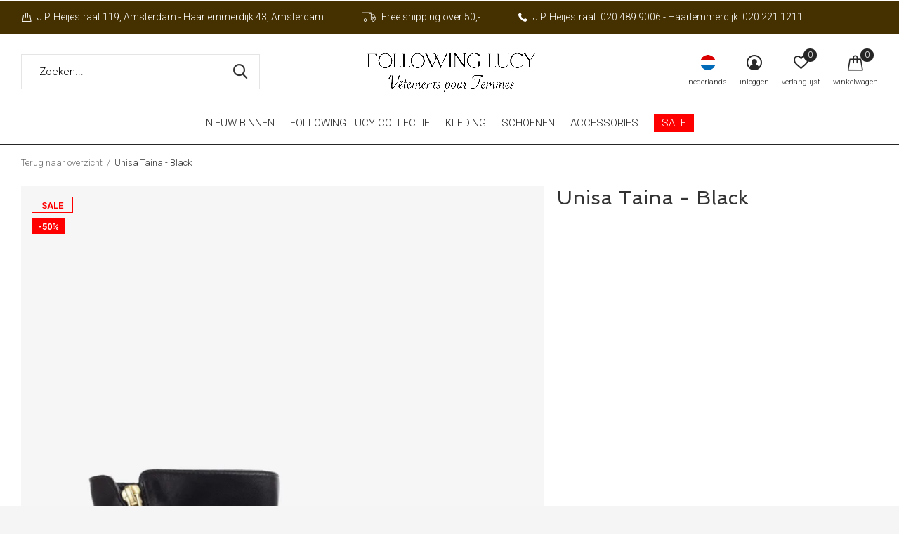

--- FILE ---
content_type: text/html;charset=utf-8
request_url: https://www.followinglucy.com/nl/unisa-taina-black.html
body_size: 9980
content:
<!doctype html>
<html class="new mobile  full-width" lang="nl" dir="ltr">
	<head>
        <meta charset="utf-8"/>
<!-- [START] 'blocks/head.rain' -->
<!--

  (c) 2008-2026 Lightspeed Netherlands B.V.
  http://www.lightspeedhq.com
  Generated: 21-01-2026 @ 00:30:55

-->
<link rel="canonical" href="https://www.followinglucy.com/nl/unisa-taina-black.html"/>
<link rel="alternate" href="https://www.followinglucy.com/nl/index.rss" type="application/rss+xml" title="Nieuwe producten"/>
<meta name="robots" content="noodp,noydir"/>
<meta property="og:url" content="https://www.followinglucy.com/nl/unisa-taina-black.html?source=facebook"/>
<meta property="og:site_name" content="Following Lucy"/>
<meta property="og:title" content="Unisa Taina - Black"/>
<meta property="og:description" content="Dames boutique in Amsterdam"/>
<meta property="og:image" content="https://cdn.webshopapp.com/shops/326825/files/422469726/unisa-unisa-taina-black.jpg"/>
<script src="https://app.dmws.plus/shop-assets/326825/dmws-plus-loader.js?id=3a03a858d97238453bdaf14705db5fd1"></script>
<!--[if lt IE 9]>
<script src="https://cdn.webshopapp.com/assets/html5shiv.js?2025-02-20"></script>
<![endif]-->
<!-- [END] 'blocks/head.rain' -->
		<meta charset="utf-8">
		<meta http-equiv="x-ua-compatible" content="ie=edge">
		<title>Unisa Taina - Black - Following Lucy</title>
		<meta name="description" content="Dames boutique in Amsterdam">
		<meta name="keywords" content="Unisa, Unisa, Taina, -, Black, Following, Lucy, Boutique, Amsterdam, Boutique Amsterdam, Jan Pieter Heijestraat, Franse kleding, franse merken, Vagabond, Unisa, FRNCH, Grace and Mila, Ycoo Paris, Ycoo, Le Petit Etoile, Lee, Lee Wrangler, Vagabond Sch">
		<meta name="theme-color" content="#ffffff">
		<meta name="MobileOptimized" content="320">
		<meta name="HandheldFriendly" content="true">
<!-- 		<meta name="viewport" content="width=device-width,initial-scale=1,maximum-scale=1,viewport-fit=cover,target-densitydpi=device-dpi,shrink-to-fit=no"> -->
    <meta name="viewport" content="width=device-width, initial-scale=1.0, maximum-scale=5.0, user-scalable=no">
    <meta name="apple-mobile-web-app-capable" content="yes">
    <meta name="apple-mobile-web-app-status-bar-style" content="black">
		<meta name="author" content="https://www.dmws.nl">
		<link rel="preload" as="style" href="https://cdn.webshopapp.com/assets/gui-2-0.css?2025-02-20">
		<link rel="preload" as="style" href="https://cdn.webshopapp.com/assets/gui-responsive-2-0.css?2025-02-20">
		<link rel="preload" href="https://fonts.googleapis.com/css?family=Roboto:100,300,400,500,600,700,800,900%7CSpinnaker:100,300,400,500,600,700,800,900&display=block" as="style">
		<link rel="preload" as="style" href="https://cdn.webshopapp.com/shops/326825/themes/162415/assets/fixed.css?2025091513445320210105160803">
    <link rel="preload" as="style" href="https://cdn.webshopapp.com/shops/326825/themes/162415/assets/screen.css?2025091513445320210105160803">
		<link rel="preload" as="style" href="https://cdn.webshopapp.com/shops/326825/themes/162415/assets/custom.css?2025091513445320210105160803">
		<link rel="preload" as="font" href="https://cdn.webshopapp.com/shops/326825/themes/162415/assets/icomoon.woff2?2025091513445320210105160803">
		<link rel="preload" as="script" href="https://cdn.webshopapp.com/assets/jquery-1-9-1.js?2025-02-20">
		<link rel="preload" as="script" href="https://cdn.webshopapp.com/assets/jquery-ui-1-10-1.js?2025-02-20">
		<link rel="preload" as="script" href="https://cdn.webshopapp.com/shops/326825/themes/162415/assets/scripts.js?2025091513445320210105160803">
		<link rel="preload" as="script" href="https://cdn.webshopapp.com/shops/326825/themes/162415/assets/custom.js?2025091513445320210105160803">
    <link rel="preload" as="script" href="https://cdn.webshopapp.com/assets/gui.js?2025-02-20">
		<link href="https://fonts.googleapis.com/css?family=Roboto:100,300,400,500,600,700,800,900%7CSpinnaker:100,300,400,500,600,700,800,900&display=block" rel="stylesheet" type="text/css">
		<link rel="stylesheet" media="screen" href="https://cdn.webshopapp.com/assets/gui-2-0.css?2025-02-20">
		<link rel="stylesheet" media="screen" href="https://cdn.webshopapp.com/assets/gui-responsive-2-0.css?2025-02-20">
    <link rel="stylesheet" media="screen" href="https://cdn.webshopapp.com/shops/326825/themes/162415/assets/fixed.css?2025091513445320210105160803">
		<link rel="stylesheet" media="screen" href="https://cdn.webshopapp.com/shops/326825/themes/162415/assets/screen.css?2025091513445320210105160803">
		<link rel="stylesheet" media="screen" href="https://cdn.webshopapp.com/shops/326825/themes/162415/assets/custom.css?2025091513445320210105160803">
		<link rel="icon" type="image/x-icon" href="https://cdn.webshopapp.com/shops/326825/themes/162415/v/2567643/assets/favicon.png?20250213183159">
		<link rel="apple-touch-icon" href="https://cdn.webshopapp.com/shops/326825/themes/162415/assets/apple-touch-icon.png?2025091513445320210105160803">
		<link rel="mask-icon" href="https://cdn.webshopapp.com/shops/326825/themes/162415/assets/safari-pinned-tab.svg?2025091513445320210105160803" color="#000000">
		<link rel="manifest" href="https://cdn.webshopapp.com/shops/326825/themes/162415/assets/manifest.json?2025091513445320210105160803">
		<link rel="preconnect" href="https://ajax.googleapis.com">
		<link rel="preconnect" href="//cdn.webshopapp.com/">
		<link rel="preconnect" href="https://fonts.googleapis.com">
		<link rel="preconnect" href="https://fonts.gstatic.com" crossorigin>
		<link rel="dns-prefetch" href="https://ajax.googleapis.com">
		<link rel="dns-prefetch" href="//cdn.webshopapp.com/">	
		<link rel="dns-prefetch" href="https://fonts.googleapis.com">
		<link rel="dns-prefetch" href="https://fonts.gstatic.com" crossorigin>
    <script src="https://cdn.webshopapp.com/assets/jquery-1-9-1.js?2025-02-20"></script>
    <script src="https://cdn.webshopapp.com/assets/jquery-ui-1-10-1.js?2025-02-20"></script>
		<meta name="msapplication-config" content="https://cdn.webshopapp.com/shops/326825/themes/162415/assets/browserconfig.xml?2025091513445320210105160803">
<meta property="og:title" content="Unisa Taina - Black">
<meta property="og:type" content="website"> 
<meta property="og:description" content="Dames boutique in Amsterdam">
<meta property="og:site_name" content="Following Lucy">
<meta property="og:url" content="https://www.followinglucy.com/">
<meta property="og:image" content="https://cdn.webshopapp.com/shops/326825/files/422469726/300x250x2/unisa-unisa-taina-black.jpg">
<meta itemprop="price" content="84.95"><meta itemprop="priceCurrency" content="EUR">
<meta name="twitter:title" content="Unisa Taina - Black">
<meta name="twitter:description" content="Dames boutique in Amsterdam">
<meta name="twitter:site" content="Following Lucy">
<meta name="twitter:card" content="https://cdn.webshopapp.com/shops/326825/themes/162415/v/2567693/assets/logo.png?20250213193652">
<meta name="twitter:image" content="https://cdn.webshopapp.com/shops/326825/files/422469726/300x250x2/unisa-unisa-taina-black.jpg">
<script type="application/ld+json">
  [
        {
      "@context": "http://schema.org",
      "@type": "Product", 
      "name": "Unisa Unisa Taina - Black",
      "url": "https://www.followinglucy.com/nl/unisa-taina-black.html",
      "brand": "Unisa",            "image": "https://cdn.webshopapp.com/shops/326825/files/422469726/300x250x2/unisa-unisa-taina-black.jpg",                        "offers": {
        "@type": "Offer",
        "price": "84.95",        "url": "https://www.followinglucy.com/nl/unisa-taina-black.html",
        "priceValidUntil": "2027-01-21",
        "priceCurrency": "EUR",
          "availability": "https://schema.org/InStock",
          "inventoryLevel": "1"
              }
          },
        {
      "@context": "http://schema.org/",
      "@type": "Organization",
      "url": "https://www.followinglucy.com/",
      "name": "Following Lucy",
      "legalName": "Following Lucy",
      "description": "Dames boutique in Amsterdam",
      "logo": "https://cdn.webshopapp.com/shops/326825/themes/162415/v/2567693/assets/logo.png?20250213193652",
      "image": "https://cdn.webshopapp.com/shops/326825/themes/162415/v/2717841/assets/hero-1-image.jpg?20250915134436",
      "contactPoint": {
        "@type": "ContactPoint",
        "contactType": "Customer service",
        "telephone": "+31204899006"
      },
      "address": {
        "@type": "PostalAddress",
        "streetAddress": "Jan Pieter Heijestraat 119C, 1054",
        "addressLocality": "Netherlands",
        "postalCode": "1054 Amsterdam",
        "addressCountry": "NL"
      }
         
    },
    { 
      "@context": "http://schema.org", 
      "@type": "WebSite", 
      "url": "https://www.followinglucy.com/", 
      "name": "Following Lucy",
      "description": "Dames boutique in Amsterdam",
      "author": [
        {
          "@type": "Organization",
          "url": "https://www.dmws.nl/",
          "name": "DMWS B.V.",
          "address": {
            "@type": "PostalAddress",
            "streetAddress": "Klokgebouw 195 (Strijp-S)",
            "addressLocality": "Eindhoven",
            "addressRegion": "NB",
            "postalCode": "5617 AB",
            "addressCountry": "NL"
          }
        }
      ]
    }
  ]
</script>    	</head>
	<body>
  	    <ul class="hidden-data hidden"><li>326825</li><li>162415</li><li>nee</li><li>nl</li><li>live</li><li>info//followinglucy/com</li><li>https://www.followinglucy.com/nl/</li></ul><div id="root" ><header id="top" class=" static"><p id="logo" class="text-center"><a href="https://www.followinglucy.com/nl/" accesskey="h"><img src="https://cdn.webshopapp.com/shops/326825/themes/162415/v/2567693/assets/logo.png?20250213193652" alt="Following Lucy"></a></p><nav id="skip"><ul><li><a href="#nav" accesskey="n">Ga naar navigatie (n)</a></li><li><a href="#content" accesskey="c">Ga naar inhoud (c)</a></li><li><a href="#footer" accesskey="f">Ga naar footer (f)</a></li></ul></nav><nav id="nav" aria-label="Kies een categorie" class="align-center"><ul><li class="menu-uppercase"><a  href="https://www.followinglucy.com/nl/nieuw-binnen/">NIEUW BINNEN</a></li><li class="menu-uppercase"><a  href="https://www.followinglucy.com/nl/following-lucy-collectie/">Following Lucy Collectie</a><ul><li><a href="https://www.followinglucy.com/nl/following-lucy-collectie/following-lucy/">Following Lucy</a></li><li><a href="https://www.followinglucy.com/nl/following-lucy-collectie/lullaby-intimates/">Lullaby Intimates</a></li><li><a href="https://www.followinglucy.com/nl/following-lucy-collectie/living-like-lucy/">Living Like Lucy</a></li></ul></li><li class="menu-uppercase"><a  href="https://www.followinglucy.com/nl/kleding/">KLEDING</a><ul><li><a href="https://www.followinglucy.com/nl/kleding/tops-blouses/">Tops &amp; Blouses</a></li><li><a href="https://www.followinglucy.com/nl/kleding/truien-vesten/">Truien &amp; Vesten</a></li><li><a href="https://www.followinglucy.com/nl/kleding/jassen-blazers/">Jassen &amp; Blazers</a></li><li><a href="https://www.followinglucy.com/nl/kleding/jurken/">Jurken</a></li><li><a href="https://www.followinglucy.com/nl/kleding/rokken-shorts/">Rokken &amp; Shorts</a></li><li><a href="https://www.followinglucy.com/nl/kleding/broeken-jeans/">Broeken &amp; Jeans</a></li><li><a href="https://www.followinglucy.com/nl/kleding/jumpsuits-setjes/">Jumpsuits &amp; Setjes</a></li></ul></li><li class="menu-uppercase"><a  href="https://www.followinglucy.com/nl/schoenen/">SCHOENEN</a><ul><li><a href="https://www.followinglucy.com/nl/schoenen/mary-janes/">Mary Janes</a></li><li><a href="https://www.followinglucy.com/nl/schoenen/laarzen/">Laarzen</a></li><li><a href="https://www.followinglucy.com/nl/schoenen/hakken/">Hakken</a></li><li><a href="https://www.followinglucy.com/nl/schoenen/sandalen/">Sandalen</a></li><li><a href="https://www.followinglucy.com/nl/schoenen/sneakers/">Sneakers</a></li><li><a href="https://www.followinglucy.com/nl/schoenen/loafers/">Loafers</a></li><li><a href="https://www.followinglucy.com/nl/schoenen/ballet-flats/">Ballet Flats </a></li></ul></li><li class="menu-uppercase"><a  href="https://www.followinglucy.com/nl/accessories/">ACCESSORIES</a><ul><li><a href="https://www.followinglucy.com/nl/accessories/sieraden/">Sieraden</a><ul><li><a href="https://www.followinglucy.com/nl/accessories/sieraden/rings/">Rings</a></li><li><a href="https://www.followinglucy.com/nl/accessories/sieraden/necklaces/">Necklaces</a></li><li><a href="https://www.followinglucy.com/nl/accessories/sieraden/earrings/">Earrings</a></li><li><a href="https://www.followinglucy.com/nl/accessories/sieraden/bracelets/">Bracelets</a></li></ul></li><li><a href="https://www.followinglucy.com/nl/accessories/zonnebrillen/">Zonnebrillen</a></li><li><a href="https://www.followinglucy.com/nl/accessories/tassen/">Tassen</a><ul><li><a href="https://www.followinglucy.com/nl/accessories/tassen/keychains/">Keychains</a></li></ul></li><li><a href="https://www.followinglucy.com/nl/accessories/hoeden-mutsen/">Hoeden &amp; Mutsen</a></li><li><a href="https://www.followinglucy.com/nl/accessories/haaraccessoires/">Haaraccessoires</a></li><li><a href="https://www.followinglucy.com/nl/accessories/riemen/">Riemen</a></li><li><a href="https://www.followinglucy.com/nl/accessories/scarves/">Scarves</a></li><li><a href="https://www.followinglucy.com/nl/accessories/sokken/">Sokken</a></li></ul></li><li class="menu-uppercase"><a class="overlay-g" href="https://www.followinglucy.com/nl/sale/">SALE</a><ul><li><a href="https://www.followinglucy.com/nl/sale/sale-kleding/">Sale Kleding</a></li><li><a href="https://www.followinglucy.com/nl/sale/sale-schoenen/">Sale Schoenen</a></li><li><a href="https://www.followinglucy.com/nl/sale/sale-accessoires/">Sale Accessoires</a></li></ul></li></ul><ul><li class="search"><a href="./"><i class="icon-zoom2"></i><span>zoeken</span></a></li><li class="lang"><a class="nl" href="./"><img src="https://cdn.webshopapp.com/shops/326825/themes/162415/assets/flag-nl.svg?2025091513445320210105160803" alt="Nederlands" width="22" height="22"><span>nederlands</span></a><ul><li><a title="Nederlands" lang="nl" href="https://www.followinglucy.com/nl/go/product/139410269"><img src="https://cdn.webshopapp.com/shops/326825/themes/162415/assets/flag-nl.svg?2025091513445320210105160803" alt="Nederlands" width="18" height="18"><span>Nederlands</span></a></li><li><a title="English" lang="en" href="https://www.followinglucy.com/en/go/product/139410269"><img src="https://cdn.webshopapp.com/shops/326825/themes/162415/assets/flag-en.svg?2025091513445320210105160803" alt="English" width="18" height="18"><span>English</span></a></li></ul></li><li class="login"><a href=""><i class="icon-user-circle"></i><span>inloggen</span></a></li><li class="fav"><a class="open-login"><i class="icon-heart-strong"></i><span>verlanglijst</span><span class="no items" data-wishlist-items>0</span></a></li><li class="cart"><a href="https://www.followinglucy.com/nl/cart/"><i class="icon-bag"></i><span>winkelwagen</span><span class="no">0</span></a></li></ul></nav><div class="bar"><ul class="list-usp"><li><i class="icon-bag"></i> J.P. Heijestraat 119, Amsterdam - Haarlemmerdijk 43, Amsterdam</li><li><i class="icon-truck"></i> Free shipping over 50,-</li><li><i class="icon-phone"></i> J.P. Heijestraat: 020 489 9006 - Haarlemmerdijk: 020 221 1211</li></ul></div><form action="https://www.followinglucy.com/nl/search/" method="get" id="formSearch" data-search-type="desktop"><p><label for="q">Zoeken...</label><input id="q" name="q" type="search" value="" autocomplete="off" required data-input="desktop"><button type="submit">Zoeken</button></p><div class="search-autocomplete" data-search-type="desktop"><ul class="list-cart small m0"></ul></div></form><div class="module-product-bar"><figure><img src="https://dummyimage.com/45x45/fff.png/fff" data-src="https://cdn.webshopapp.com/shops/326825/files/422469726/90x90x1/unisa-taina-black.jpg" alt="Unisa Taina - Black" width="45" height="45"></figure><h3> Unisa Taina - Black</h3><p class="price">
      €84,95
      <span>€169,90</span></p><p class="link-btn"><a href="https://www.followinglucy.com/nl/cart/add/275460235/">Toevoegen aan winkelwagen</a></p></div></header><main id="content" ><nav class="nav-breadcrumbs desktop-only"><ul><li><a href="https://www.followinglucy.com/nl/">Terug naar overzicht</a></li><li>Unisa Taina - Black</li></ul></nav><article class="module-product"><ul class="list-product slider portrait"><li class=""><a data-fancybox-group="gallery" href="https://cdn.webshopapp.com/shops/326825/files/422469726/image.jpg"><img src="https://cdn.webshopapp.com/shops/326825/files/422469726/660x900x1/unisa-unisa-taina-black.jpg" alt="Unisa Taina - Black" width="660" height="900"></a><ul class="label"><li class="overlay-c">Sale</li><li class="overlay-c fill">-50%</li><li class="btn  active mobile-only"><a href="javascript:;" class="add-to-wishlist" data-url="https://www.followinglucy.com/nl/account/wishlistAdd/139410269/?variant_id=275460235" data-id="139410269"><i class="icon-heart-outline"></i><span>Aan verlanglijst toevoegen</span></a></li></ul></li><li class=""><a data-fancybox-group="gallery" href="https://cdn.webshopapp.com/shops/326825/files/422469729/image.jpg"><img src="https://cdn.webshopapp.com/shops/326825/files/422469729/660x900x1/unisa-unisa-taina-black.jpg" alt="Unisa Taina - Black" width="660" height="900"></a></li><li class=""><a data-fancybox-group="gallery" href="https://cdn.webshopapp.com/shops/326825/files/422469730/image.jpg"><img src="https://cdn.webshopapp.com/shops/326825/files/422469730/660x900x1/unisa-unisa-taina-black.jpg" alt="Unisa Taina - Black" width="660" height="900"></a></li><li class=""><a data-fancybox-group="gallery" href="https://cdn.webshopapp.com/shops/326825/files/422469742/image.jpg"><img src="https://cdn.webshopapp.com/shops/326825/files/422469742/660x900x1/unisa-unisa-taina-black.jpg" alt="Unisa Taina - Black" width="660" height="900"></a></li></ul><div><header><h1>Unisa Taina - Black</h1></header><form action="https://www.followinglucy.com/nl/cart/add/275460235/" id="product_configure_form" method="post" class="form-product" data-url="https://www.followinglucy.com/nl/cart/add/275460235/"><div class="fieldset"><p class="price">
          €84,95
          <span class="old">€169,90</span><span>Incl. btw</span><span class="label">-50%</span></p><p class="in-stock-positive"><span class="strong">
                                                    
                                                    Op voorraad
                                
                                  </span>
          - 1-2 dagen                     <span class="retail-locations">Beschikbaar in de winkel: <span class="product-inventory-location-label" id="productLocationInventory">Beschikbaarheid controleren</span></span></p><p><label for="custom-variant-selection" class="hidden">Maak een keuze</label><select id="custom-variant-selection" name="fpm" data-link="Show size chart" data-href="./" onchange="location = this.value;"><option value="https://www.followinglucy.com/nl/unisa-taina-black.html?id=275460235" selected >Size : 37</option><option value="https://www.followinglucy.com/nl/unisa-taina-black.html?id=275460238"  >Size : 38</option><option value="https://www.followinglucy.com/nl/unisa-taina-black.html?id=275460239"  disabled>Size : 39</option><option value="https://www.followinglucy.com/nl/unisa-taina-black.html?id=275460244"  >Size : 40</option><option value="https://www.followinglucy.com/nl/unisa-taina-black.html?id=275460247"  >Size : 41</option></select></p><input type="hidden" name="bundle_id" id="product_configure_bundle_id" value=""><div class="product-configure"><div class="product-configure-options" aria-label="Select an option of the product. This will reload the page to show the new option." role="region"><div class="product-configure-options-option"><label for="product_configure_option_size">Size: <em aria-hidden="true">*</em></label><select name="matrix[size]" id="product_configure_option_size" onchange="document.getElementById('product_configure_form').action = 'https://www.followinglucy.com/nl/product/matrix/139410269/'; document.getElementById('product_configure_form').submit();" aria-required="true"><option value="37" selected="selected">37</option><option value="38">38</option><option value="39">39</option><option value="40">40</option><option value="41">41</option></select><div class="product-configure-clear"></div></div></div><input type="hidden" name="matrix_non_exists" value=""></div></div><p class="submit m15"><input type="number" name="quantity" value="1"><button class="add-to-cart-button" type="submit">Toevoegen aan winkelwagen</button><a href="javascript:;" class="open-login"><i class="icon-heart-outline"></i><span>Inloggen voor wishlist</span></a></p><p class="link-btn"><a href="javascript:;" id="checkoutButton" class="a">Direct betalen</a></p><ul class="list-usp"><li><i class="icon-truck"></i><span class="strong">Gratis verzending</span> Vanaf €50,-</li></ul><div class="tabs-a m55"><nav><ul><li><a href="./">Delen</a></li></ul></nav><div><div><ul class="list-social b"><li><a onclick="return !window.open(this.href,'Unisa Taina - Black', 'width=500,height=500')" target="_blank" href="https://www.facebook.com/sharer/sharer.php?u=https://www.followinglucy.com/nl/unisa-taina-black.html"><i class="icon-facebook"></i> Facebook</a></li><li><a href="whatsapp://send?text=https://www.followinglucy.com/nl/unisa-taina-black.html" data-action="share/whatsapp/share"><i class="icon-whatsapp"></i> Whatsapp</a></li></ul></div></div></div></form></div></article><article><header class="heading-mobile text-left"><h5 class="s28 m10">Recente artikelen</h5></header><ul class="list-collection compact"><li class="single no-ajax text-left"><div class="img"><figure><img src="https://cdn.webshopapp.com/shops/326825/files/422469726/660x900x1/unisa-taina-black.jpg" alt="Unisa Taina - Black" width="310" height="430"></figure><form class="desktop-only" action="https://www.followinglucy.com/nl/unisa-taina-black.html" method="post"><p><button class="w100" type="submit">Bekijk product</button></p></form></div><h2><a href="https://www.followinglucy.com/nl/unisa-taina-black.html">Unisa Taina - Black</a></h2><p class="price">€84,95<span>€169,90</span></p></li></ul></article></main><link rel="stylesheet" type="text/css" href="https://cdn.webshopapp.com/assets/gui-core.css?2025-02-20" /><div id="gui-modal-product-inventory-location-wrapper"><div class="gui-modal-product-inventory-location-background"></div><div class="gui-modal-product-inventory-location" ><div class="gui-modal-product-inventory-location-header"><p class="gui-modal-product-inventory-location-label">Beschikbaar in de winkel</p><span id="gui-modal-product-inventory-location-close">Sluiten</span></div><!-- Modal content --><div class="gui-modal-product-inventory-location-container"><div id="gui-modal-product-inventory-location-content" class="gui-modal-product-inventory-location-content"></div><div id="gui-modal-product-inventory-location-footer" class="gui-modal-product-inventory-location-footer"></div></div></div></div><script>
    (function() {
      function getInventoryState(quantity) {
        let inventoryPerLocationSetting = 'only_text';
        switch(inventoryPerLocationSetting) {
          case 'show_levels':
            return quantity > 0 ? 'Op voorraad ('+ quantity +')' : 'Niet op voorraad';
          default:
            return quantity > 0 ? 'Op voorraad' : 'Niet op voorraad';
        }
      }

      function createLocationRow(data, isFirstItem) {
        var locationData = data.location;

        if(!location){
          return null;
        }

        var firstItem      = isFirstItem ? '<hr class="gui-modal-product-inventory-location-content-row-divider"/>' : '';
        var inventoryState = getInventoryState(data.inventory);
        var titleString    = 'state in location';

        titleString = titleString.replace('state', inventoryState);
        titleString = titleString.replace('location', locationData.title);

        return [
          '<div class="gui-modal-product-inventory-location-content-row">', firstItem,
          '<p class="bold">', titleString, '</p>',
          '<p class="gui-product-inventory-address">', locationData.address.formatted, '</p>',
          '<hr class="gui-modal-product-inventory-location-content-row-divider"/>',
          '</div>'].join('');
      }

      function handleError(){
        $('#gui-modal-product-inventory-location-wrapper').show();
        $('#gui-modal-product-inventory-location-content').html('<div class="gui-modal-product-inventory-location-footer">Er is op dit moment geen voorraadinformatie beschikbaar voor dit product. Probeer het later opnieuw.</div>');
      }

      // Get product inventory location information
      function inventoryOnClick() {
        $.getJSON('https://www.followinglucy.com/nl/product-inventory/?id=275460235', function (response) {

          if(!response || !response.productInventory || (response.productInventory.locations && !response.productInventory.locations.length)){
            handleError();
            return;
          }

          var locations = response.productInventory.locations || [];

          var rows = locations.map(function(item, index) {
            return createLocationRow(item, index === 0)
          });

          $('#gui-modal-product-inventory-location-content').html(rows);

          var dateObj = new Date();
          var hours = dateObj.getHours() < 10 ? '0' + dateObj.getHours() : dateObj.getHours();
          var minutes = dateObj.getMinutes() < 10 ? '0' + dateObj.getMinutes() : dateObj.getMinutes();

          var footerContent = [
              '<div>',
              '<span class="bold">', 'Laatst bijgewerkt:', '</span> ',
              'Vandaag om ', hours, ':', minutes,
              '</div>',
              '<div>Prijzen online en in de winkel kunnen verschillen</div>'].join('');

          $('#gui-modal-product-inventory-location-footer').html(footerContent);

          $('#gui-modal-product-inventory-location-wrapper').show();
        }).fail(handleError);
      }

      $('#productLocationInventory').on('click', inventoryOnClick);

      // When the user clicks on 'Close' in the modal, close it
      $('#gui-modal-product-inventory-location-close').on('click', function(){
        $('#gui-modal-product-inventory-location-wrapper').hide();
      });

      // When the user clicks anywhere outside of the modal, close it
      $('.gui-modal-product-inventory-location-background').on('click', function(){
        $('#gui-modal-product-inventory-location-wrapper').hide();
      });
    })();
  </script><aside id="cart"><h5>Winkelwagen</h5><p>
    U heeft geen artikelen in uw winkelwagen...
  </p><p class="submit"><span><span>Bedrag tot gratis verzending</span> €50,00</span><span class="strong"><span>Totaal incl. btw</span> €0,00</span><a href="https://www.followinglucy.com/nl/cart/">Bestellen</a></p></aside><form action="https://www.followinglucy.com/nl/account/loginPost/" method="post" id="login"><h5>Inloggen</h5><p><label for="lc">E-mailadres</label><input type="email" id="lc" name="email" autocomplete='email' placeholder="E-mailadres" required></p><p><label for="ld">Wachtwoord</label><input type="password" id="ld" name="password" autocomplete='current-password' placeholder="Wachtwoord" required><a href="https://www.followinglucy.com/nl/account/password/">Wachtwoord vergeten?</a></p><p><button class="side-login-button" type="submit">Inloggen</button></p><footer><ul class="list-checks"><li>Al je orders en retouren op één plek</li><li>Het bestelproces gaat nog sneller</li><li>Je winkelwagen is altijd en overal opgeslagen</li></ul><p class="link-btn"><a class="" href="https://www.followinglucy.com/nl/account/register/">Account aanmaken</a></p></footer><input type="hidden" name="key" value="6620ddfd5399c628bcfd771387de1144" /><input type="hidden" name="type" value="login" /></form><p id="compare-btn" ><a class="open-compare"><i class="icon-compare"></i><span>vergelijk</span><span class="compare-items" data-compare-items>0</span></a></p><aside id="compare"><h5>Vergelijk producten</h5><ul class="list-cart compare-products"></ul><p class="submit"><span>You can compare a maximum of 5 products</span><a href="https://www.followinglucy.com/nl/compare/">Start vergelijking</a></p></aside><footer id="footer"><form id="formNewsletter" action="https://www.followinglucy.com/nl/account/newsletter/" method="post" class="form-newsletter"><input type="hidden" name="key" value="6620ddfd5399c628bcfd771387de1144" /><h2 class="gui-page-title">Meld je aan voor onze nieuwsbrief</h2><p>Ontvang de nieuwste aanbiedingen en promoties</p><p><label for="formNewsletterEmail">E-mail adres</label><input type="email" id="formNewsletterEmail" name="email" placeholder="E-mail adres" required><button type="submit" class="submit-newsletter">Abonneer</button></p></form><nav><div><h3>Klantenservice</h3><ul><li><a href="https://www.followinglucy.com/nl/service/about/">OVER ONS</a></li><li><a href="https://www.followinglucy.com/nl/service/general-terms-conditions/">Algemene voorwaarden</a></li><li><a href="https://www.followinglucy.com/nl/service/disclaimer/">Disclaimer</a></li><li><a href="https://www.followinglucy.com/nl/service/privacy-policy/">Privacy Policy</a></li><li><a href="https://www.followinglucy.com/nl/service/payment-methods/">Betaalmethoden</a></li><li><a href="https://www.followinglucy.com/nl/service/shipping-returns/">Verzenden &amp; retourneren</a></li><li><a href="https://www.followinglucy.com/nl/service/">Klantenservice</a></li><li><a href="https://www.followinglucy.com/nl/sitemap/">Sitemap</a></li><li><a href="https://www.followinglucy.com/nl/service/locations/">Locations</a></li></ul></div><div><h3>Meer informatie</h3><ul><li><a href="https://www.followinglucy.com/nl/">Home</a></li><li><a href="https://www.followinglucy.com/nl/">Nouvelles Arrivees</a></li></ul></div><div><h3>Mijn account</h3><ul><li><a href="https://www.followinglucy.com/nl/account/" title="Registreren">Registreren</a></li><li><a href="https://www.followinglucy.com/nl/account/orders/" title="Mijn bestellingen">Mijn bestellingen</a></li><li><a href="https://www.followinglucy.com/nl/account/wishlist/" title="Mijn verlanglijst">Mijn verlanglijst</a></li></ul></div><div><h3>Categorieën</h3><ul><li><a href="https://www.followinglucy.com/nl/nieuw-binnen/">NIEUW BINNEN</a></li><li><a href="https://www.followinglucy.com/nl/following-lucy-collectie/">Following Lucy Collectie</a></li><li><a href="https://www.followinglucy.com/nl/kleding/">KLEDING</a></li><li><a href="https://www.followinglucy.com/nl/schoenen/">SCHOENEN</a></li><li><a href="https://www.followinglucy.com/nl/accessories/">ACCESSORIES</a></li><li><a href="https://www.followinglucy.com/nl/sale/">SALE</a></li></ul></div><div class="double"><ul class="link-btn"><li class="callus"><a href="tel:+31204899006" class="a">Call us</a></li><li class="mailus"><a href="/cdn-cgi/l/email-protection#fd94939b92bd9b929191928a94939a91889e84d39e9290" class="a">Email us</a></li></ul><ul class="list-social"><li><a rel="external" href="https://www.facebook.com/followinglucyretail/"><i class="icon-facebook"></i><span>Facebook</span></a></li><li><a rel="external" href="https://www.instagram.com/followinglucy/"><i class="icon-instagram"></i><span>Instagram</span></a></li></ul></div><figure><img data-src="https://cdn.webshopapp.com/shops/326825/themes/162415/assets/logo-upload-footer.png?2025091513445320210105160803" alt="Following Lucy" width="180" height="40"></figure></nav><ul class="list-payments dmws-payments"><li><img data-src="https://cdn.webshopapp.com/shops/326825/themes/162415/assets/z-cash.png?2025091513445320210105160803" alt="cash" width="45" height="21"></li><li><img data-src="https://cdn.webshopapp.com/shops/326825/themes/162415/assets/z-ideal.png?2025091513445320210105160803" alt="ideal" width="45" height="21"></li><li><img data-src="https://cdn.webshopapp.com/shops/326825/themes/162415/assets/z-mistercash.png?2025091513445320210105160803" alt="mistercash" width="45" height="21"></li><li><img data-src="https://cdn.webshopapp.com/shops/326825/themes/162415/assets/z-maestro.png?2025091513445320210105160803" alt="maestro" width="45" height="21"></li><li><img data-src="https://cdn.webshopapp.com/shops/326825/themes/162415/assets/z-visa.png?2025091513445320210105160803" alt="visa" width="45" height="21"></li><li><img data-src="https://cdn.webshopapp.com/shops/326825/themes/162415/assets/z-directebanking.png?2025091513445320210105160803" alt="directebanking" width="45" height="21"></li><li><img data-src="https://cdn.webshopapp.com/shops/326825/themes/162415/assets/z-klarnapaylater.png?2025091513445320210105160803" alt="klarnapaylater" width="45" height="21"></li></ul><p class="copyright dmws-copyright">© Copyright <span class="date">2019</span> - Theme By <a href="https://dmws.nl/themes/" target="_blank" rel="noopener">DMWS</a> x <a href="https://plus.dmws.nl/" title="Upgrade your theme with Plus+ for Lightspeed" target="_blank" rel="noopener">Plus+</a>  - <a href="https://www.followinglucy.com/nl/rss/">RSS-feed</a></p></footer><script data-cfasync="false" src="/cdn-cgi/scripts/5c5dd728/cloudflare-static/email-decode.min.js"></script><script>
   var mobilemenuOpenSubsOnly = '0';
       var instaUser = false;
    var showSecondImage = 1;
  var newsLetterSeconds = '3';
   var test = 'test';
	var basicUrl = 'https://www.followinglucy.com/nl/';
  var ajaxTranslations = {"Add to cart":"Toevoegen aan winkelwagen","Wishlist":"Verlanglijst","Add to wishlist":"Aan verlanglijst toevoegen","Compare":"Vergelijk","Add to compare":"Toevoegen om te vergelijken","Brands":"Merken","Discount":"Korting","Delete":"Verwijderen","Total excl. VAT":"Totaal excl. btw","Shipping costs":"Verzendkosten","Total incl. VAT":"Totaal incl. btw","Read more":"Lees meer","Read less":"Lees minder","No products found":"Geen producten gevonden","View all results":"Bekijk alle resultaten","":""};
  var categories_shop = {"13167536":{"id":13167536,"parent":0,"path":["13167536"],"depth":1,"image":0,"type":"category","url":"nieuw-binnen","title":"NIEUW BINNEN","description":"","count":2423},"11573632":{"id":11573632,"parent":0,"path":["11573632"],"depth":1,"image":0,"type":"category","url":"following-lucy-collectie","title":"Following Lucy Collectie","description":"Onze eigen handgemaakte duurzame collectie! Alle items zijn met de hand gemaakt van eco stoffen. ","count":43,"subs":{"13507192":{"id":13507192,"parent":11573632,"path":["13507192","11573632"],"depth":2,"image":0,"type":"category","url":"following-lucy-collectie\/following-lucy","title":"Following Lucy","description":"","count":30},"12396596":{"id":12396596,"parent":11573632,"path":["12396596","11573632"],"depth":2,"image":0,"type":"category","url":"following-lucy-collectie\/lullaby-intimates","title":"Lullaby Intimates","description":"","count":6},"12810996":{"id":12810996,"parent":11573632,"path":["12810996","11573632"],"depth":2,"image":0,"type":"category","url":"following-lucy-collectie\/living-like-lucy","title":"Living Like Lucy","description":"","count":6}}},"10942027":{"id":10942027,"parent":0,"path":["10942027"],"depth":1,"image":0,"type":"category","url":"kleding","title":"KLEDING","description":"","count":3636,"subs":{"10942028":{"id":10942028,"parent":10942027,"path":["10942028","10942027"],"depth":2,"image":0,"type":"category","url":"kleding\/tops-blouses","title":"Tops & Blouses","description":"","count":1257},"10942029":{"id":10942029,"parent":10942027,"path":["10942029","10942027"],"depth":2,"image":0,"type":"category","url":"kleding\/truien-vesten","title":"Truien & Vesten","description":"","count":842},"10942074":{"id":10942074,"parent":10942027,"path":["10942074","10942027"],"depth":2,"image":0,"type":"category","url":"kleding\/jassen-blazers","title":"Jassen & Blazers","description":"","count":244},"10942079":{"id":10942079,"parent":10942027,"path":["10942079","10942027"],"depth":2,"image":0,"type":"category","url":"kleding\/jurken","title":"Jurken","description":"","count":496},"10942081":{"id":10942081,"parent":10942027,"path":["10942081","10942027"],"depth":2,"image":0,"type":"category","url":"kleding\/rokken-shorts","title":"Rokken & Shorts","description":"","count":262},"10942089":{"id":10942089,"parent":10942027,"path":["10942089","10942027"],"depth":2,"image":0,"type":"category","url":"kleding\/broeken-jeans","title":"Broeken & Jeans","description":"","count":600},"10942093":{"id":10942093,"parent":10942027,"path":["10942093","10942027"],"depth":2,"image":0,"type":"category","url":"kleding\/jumpsuits-setjes","title":"Jumpsuits & Setjes","description":"","count":432}}},"10942127":{"id":10942127,"parent":0,"path":["10942127"],"depth":1,"image":0,"type":"category","url":"schoenen","title":"SCHOENEN","description":"","count":190,"subs":{"12454702":{"id":12454702,"parent":10942127,"path":["12454702","10942127"],"depth":2,"image":0,"type":"category","url":"schoenen\/mary-janes","title":"Mary Janes","description":"","count":15},"10942129":{"id":10942129,"parent":10942127,"path":["10942129","10942127"],"depth":2,"image":0,"type":"category","url":"schoenen\/laarzen","title":"Laarzen","description":"","count":58},"10942130":{"id":10942130,"parent":10942127,"path":["10942130","10942127"],"depth":2,"image":0,"type":"category","url":"schoenen\/hakken","title":"Hakken","description":"","count":59},"10942131":{"id":10942131,"parent":10942127,"path":["10942131","10942127"],"depth":2,"image":0,"type":"category","url":"schoenen\/sandalen","title":"Sandalen","description":"","count":63},"10942132":{"id":10942132,"parent":10942127,"path":["10942132","10942127"],"depth":2,"image":0,"type":"category","url":"schoenen\/sneakers","title":"Sneakers","description":"","count":7},"11805361":{"id":11805361,"parent":10942127,"path":["11805361","10942127"],"depth":2,"image":0,"type":"category","url":"schoenen\/loafers","title":"Loafers","description":"","count":11},"12454701":{"id":12454701,"parent":10942127,"path":["12454701","10942127"],"depth":2,"image":0,"type":"category","url":"schoenen\/ballet-flats","title":"Ballet Flats ","description":"","count":10}}},"10942135":{"id":10942135,"parent":0,"path":["10942135"],"depth":1,"image":0,"type":"category","url":"accessories","title":"ACCESSORIES","description":"Om je outfit nog unieker en spectaculairder te maken hebben we bij Following Lucy een mooie collectie van accessoires die van jou een \u00e9chte Parisian in Nederland maken. ","count":543,"subs":{"10942138":{"id":10942138,"parent":10942135,"path":["10942138","10942135"],"depth":2,"image":0,"type":"category","url":"accessories\/sieraden","title":"Sieraden","description":"","count":103,"subs":{"12923308":{"id":12923308,"parent":10942138,"path":["12923308","10942138","10942135"],"depth":3,"image":0,"type":"category","url":"accessories\/sieraden\/rings","title":"Rings","description":"","count":24},"13010006":{"id":13010006,"parent":10942138,"path":["13010006","10942138","10942135"],"depth":3,"image":0,"type":"category","url":"accessories\/sieraden\/necklaces","title":"Necklaces","description":"","count":20},"13010008":{"id":13010008,"parent":10942138,"path":["13010008","10942138","10942135"],"depth":3,"image":0,"type":"category","url":"accessories\/sieraden\/earrings","title":"Earrings","description":"","count":39},"13010026":{"id":13010026,"parent":10942138,"path":["13010026","10942138","10942135"],"depth":3,"image":0,"type":"category","url":"accessories\/sieraden\/bracelets","title":"Bracelets","description":"","count":13}}},"10942139":{"id":10942139,"parent":10942135,"path":["10942139","10942135"],"depth":2,"image":0,"type":"category","url":"accessories\/zonnebrillen","title":"Zonnebrillen","description":"","count":40},"10942140":{"id":10942140,"parent":10942135,"path":["10942140","10942135"],"depth":2,"image":0,"type":"category","url":"accessories\/tassen","title":"Tassen","description":"","count":169,"subs":{"13010029":{"id":13010029,"parent":10942140,"path":["13010029","10942140","10942135"],"depth":3,"image":0,"type":"category","url":"accessories\/tassen\/keychains","title":"Keychains","description":"","count":5}}},"10942141":{"id":10942141,"parent":10942135,"path":["10942141","10942135"],"depth":2,"image":0,"type":"category","url":"accessories\/hoeden-mutsen","title":"Hoeden & Mutsen","description":"\r\n","count":44},"10942142":{"id":10942142,"parent":10942135,"path":["10942142","10942135"],"depth":2,"image":0,"type":"category","url":"accessories\/haaraccessoires","title":"Haaraccessoires","description":"","count":46},"11144278":{"id":11144278,"parent":10942135,"path":["11144278","10942135"],"depth":2,"image":0,"type":"category","url":"accessories\/riemen","title":"Riemen","description":"","count":21},"10942143":{"id":10942143,"parent":10942135,"path":["10942143","10942135"],"depth":2,"image":0,"type":"category","url":"accessories\/scarves","title":"Scarves","description":"","count":97},"11858354":{"id":11858354,"parent":10942135,"path":["11858354","10942135"],"depth":2,"image":0,"type":"category","url":"accessories\/sokken","title":"Sokken","description":"","count":19}}},"13010030":{"id":13010030,"parent":0,"path":["13010030"],"depth":1,"image":0,"type":"category","url":"sale","title":"SALE","description":"","count":295,"subs":{"11286406":{"id":11286406,"parent":13010030,"path":["11286406","13010030"],"depth":2,"image":0,"type":"category","url":"sale\/sale-kleding","title":"Sale Kleding","description":"","count":241},"13010105":{"id":13010105,"parent":13010030,"path":["13010105","13010030"],"depth":2,"image":0,"type":"category","url":"sale\/sale-schoenen","title":"Sale Schoenen","description":"","count":27},"13506562":{"id":13506562,"parent":13010030,"path":["13506562","13010030"],"depth":2,"image":0,"type":"category","url":"sale\/sale-accessoires","title":"Sale Accessoires","description":"","count":19}}}};
  var readMore = 'Lees meer';
  var searchUrl = 'https://www.followinglucy.com/nl/search/';
  var scriptsUrl = 'https://cdn.webshopapp.com/shops/326825/themes/162415/assets/async-scripts.js?2025091513445320210105160803';
  var customUrl = 'https://cdn.webshopapp.com/shops/326825/themes/162415/assets/async-custom.js?2025091513445320210105160803';
  var popupUrl = 'https://cdn.webshopapp.com/shops/326825/themes/162415/assets/popup.js?2025091513445320210105160803';
  var fancyCss = 'https://cdn.webshopapp.com/shops/326825/themes/162415/assets/fancybox.css?2025091513445320210105160803';
  var fancyJs = 'https://cdn.webshopapp.com/shops/326825/themes/162415/assets/fancybox.js?2025091513445320210105160803';
  var checkoutLink = 'https://www.followinglucy.com/nl/checkout/';
  var exclVat = 'Excl. btw';
  var compareUrl = 'https://www.followinglucy.com/nl/compare/?format=json';
  var wishlistUrl = 'https://www.followinglucy.com/nl/account/wishlist/?format=json';
  var shopSsl = true;
  var loggedIn = 0;
  var shopId = 326825;
  var priceStatus = 'enabled';
	var shopCurrency = '€';  
  var imageRatio = '660x900';
  var imageFill = '1';
    var freeShippingFrom = '17';
	var showFrom = '09';
	var template = 'pages/product.rain';
  var by = 'Door';
	var chooseV = 'Maak een keuze';
	var blogUrl = 'https://www.followinglucy.com/nl/blogs/';
  var heroSpeed = '5000';
  var view = 'Bekijken';
  var pointsTranslation = 'points';
  var applyTranslation = 'Toepassen';
                                                                      
  var showDays = [
              2,
        3,
        4,
              ];
  
	var noRewards = 'Geen beloningen beschikbaar voor deze order.';
	var validFor = 'Geldig voor';
    	var dev = false;
     
  window.LS_theme = {
    "name":"Access",
    "developer":"DMWS",
    "docs":"https://supportdmws.zendesk.com/hc/nl/sections/360004945520-Theme-Access",
  }
</script><style>
  #root .product-configure-variants {display:none;}    #root .product-configure-options {display:none;}</style><style>
/* Safari Hotfix */
#login { display:none; }
.login-active #login { display: unset; }
/* End Safari Hotfix */
</style></div><script defer src="https://cdn.webshopapp.com/shops/326825/themes/162415/assets/scripts.js?2025091513445320210105160803"></script><script defer src="https://cdn.webshopapp.com/shops/326825/themes/162415/assets/custom.js?2025091513445320210105160803"></script><script>let $ = jQuery</script><script src="https://cdn.webshopapp.com/assets/gui.js?2025-02-20"></script><script src="https://cdn.webshopapp.com/assets/gui-responsive-2-0.js?2025-02-20"></script><!-- [START] 'blocks/body.rain' --><script>
(function () {
  var s = document.createElement('script');
  s.type = 'text/javascript';
  s.async = true;
  s.src = 'https://www.followinglucy.com/nl/services/stats/pageview.js?product=139410269&hash=d842';
  ( document.getElementsByTagName('head')[0] || document.getElementsByTagName('body')[0] ).appendChild(s);
})();
</script><!-- [END] 'blocks/body.rain' --><script></script>	</body>
</html>

--- FILE ---
content_type: text/javascript;charset=utf-8
request_url: https://www.followinglucy.com/nl/services/stats/pageview.js?product=139410269&hash=d842
body_size: -413
content:
// SEOshop 21-01-2026 00:30:57